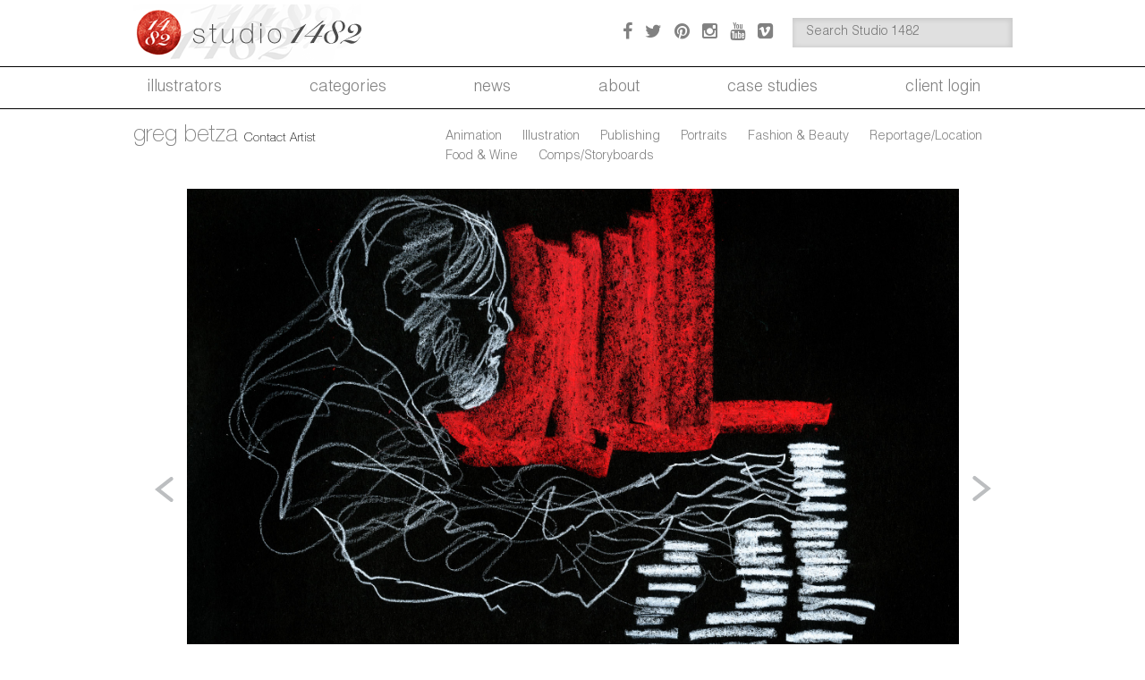

--- FILE ---
content_type: text/html; charset=UTF-8
request_url: https://www.studio1482.com/artist/greg/gallery/max-groove-2/?catid=272&gallery_ids=8030,7722,7820,7645,7467,7465,7463,7461,7459,7457,7455,7453,7451,7449,7447,7445,7443,7441,7438,7436,7434,7432,7430,7427,7425,7423,7421,7417,7415,7413,7411,7409,7407,7405,7369,7367,7365,7363,7361,7359,7357,7355,6620,7353,7351,6619,7349,7345,6618,7343,7341,6617,7324,7317,6603,6604,6606,6605,6144,6137,7061,7059,7057,7055,7022,6970,3333,7242,6598,6599,6600,3337,6694,6696,6607,6291,6601,6298,6232,6322,6609,6324,6974,6316,6611,6318,2093,2091,1296,6608,6320,5739,6301,5735,6610,6139,6983,6283,6287,6289,5980,6960,5725,924,5723,2799,3061,5587,894,5585,6224,6296,6313,6228,6230,2717,3499,918,920,903,2795,5581,2097,899,916,922,2681,4029,5534,5536,5538,911,905,2078,2081,2084,2087,6683,6681,6686,6688,6690,2075,6692,2048,2103,5293,5297,5291,5295,5289,5285,5281,5287,5283,2089,5299,3999,3997,5153,5279,6330,6810,3744,3742,3730,6332,6812,6331,6334,6333,3114,3113,3112,1314,6814,6816,6310,2805,2785,2652,2073,2069,2067,2063,2060,2056,2054,2052,2046,3521,864,767,773,774,772,768,769,766,718,717,719,727,729,6426,726,723,725,722,720,745,3884,744,746,747,748,3886,2601,2592,2585,2278,2262,2244,2240,2226,2192,2186,2184,2182,2180,2179,2144,2132,2111,2070,635,617
body_size: 11795
content:
<!DOCTYPE html>
<!--[if IE 7]>
<html class="ie ie7" dir="ltr" lang="en-US" prefix="og: https://ogp.me/ns#">
<![endif]-->
<!--[if IE 8]>
<html class="ie ie8" dir="ltr" lang="en-US" prefix="og: https://ogp.me/ns#">
<![endif]-->
<!--[if !(IE 7) & !(IE 8)]><!-->
<html dir="ltr" lang="en-US" prefix="og: https://ogp.me/ns#">
    <!--<![endif]-->
    <head>
        <meta charset="UTF-8">
        <meta name="viewport" content="width=device-width, initial-scale=1, maximum-scale=1">
        
        <link rel="profile" href="https://gmpg.org/xfn/11">
        <link rel="pingback" href="https://www.studio1482.com/xmlrpc.php">
        <input type="hidden" id="url_admin_ajax" value="https://www.studio1482.com/wp-admin/admin-ajax.php">
        <input type="hidden" id="_post_id" value="5739">
        	<style>img:is([sizes="auto" i], [sizes^="auto," i]) { contain-intrinsic-size: 3000px 1500px }</style>
	
		<!-- All in One SEO 4.9.3 - aioseo.com -->
		<title>Max Groove 2 - Studio 1482 Illustration</title>
	<meta name="description" content="Live drawing Green Lady Lounge, Kansas City" />
	<meta name="robots" content="max-image-preview:large" />
	<meta name="author" content="Greg Betza"/>
	<link rel="canonical" href="https://www.studio1482.com/artist/greg/gallery/max-groove-2/" />
	<meta name="generator" content="All in One SEO (AIOSEO) 4.9.3" />
		<meta property="og:locale" content="en_US" />
		<meta property="og:site_name" content="Studio 1482 Illustration - Illustration" />
		<meta property="og:type" content="article" />
		<meta property="og:title" content="Max Groove 2 - Studio 1482 Illustration" />
		<meta property="og:description" content="Live drawing Green Lady Lounge, Kansas City" />
		<meta property="og:url" content="https://www.studio1482.com/artist/greg/gallery/max-groove-2/" />
		<meta property="article:published_time" content="2019-09-04T06:42:44+00:00" />
		<meta property="article:modified_time" content="2019-09-04T06:42:44+00:00" />
		<meta name="twitter:card" content="summary_large_image" />
		<meta name="twitter:title" content="Max Groove 2 - Studio 1482 Illustration" />
		<meta name="twitter:description" content="Live drawing Green Lady Lounge, Kansas City" />
		<script type="application/ld+json" class="aioseo-schema">
			{"@context":"https:\/\/schema.org","@graph":[{"@type":"BreadcrumbList","@id":"https:\/\/www.studio1482.com\/artist\/greg\/gallery\/max-groove-2\/#breadcrumblist","itemListElement":[{"@type":"ListItem","@id":"https:\/\/www.studio1482.com#listItem","position":1,"name":"Home","item":"https:\/\/www.studio1482.com","nextItem":{"@type":"ListItem","@id":"https:\/\/www.studio1482.com\/?artist_tag=greg-betza#listItem","name":"greg betza"}},{"@type":"ListItem","@id":"https:\/\/www.studio1482.com\/?artist_tag=greg-betza#listItem","position":2,"name":"greg betza","item":"https:\/\/www.studio1482.com\/?artist_tag=greg-betza","nextItem":{"@type":"ListItem","@id":"https:\/\/www.studio1482.com\/artist\/greg\/gallery\/max-groove-2\/#listItem","name":"Max Groove 2"},"previousItem":{"@type":"ListItem","@id":"https:\/\/www.studio1482.com#listItem","name":"Home"}},{"@type":"ListItem","@id":"https:\/\/www.studio1482.com\/artist\/greg\/gallery\/max-groove-2\/#listItem","position":3,"name":"Max Groove 2","previousItem":{"@type":"ListItem","@id":"https:\/\/www.studio1482.com\/?artist_tag=greg-betza#listItem","name":"greg betza"}}]},{"@type":"Organization","@id":"https:\/\/www.studio1482.com\/#organization","name":"Studio 1482 Illustration","description":"Illustration","url":"https:\/\/www.studio1482.com\/"},{"@type":"Person","@id":"https:\/\/www.studio1482.com\/artist\/greg\/#author","url":"https:\/\/www.studio1482.com\/artist\/greg\/","name":"Greg Betza","image":{"@type":"ImageObject","@id":"https:\/\/www.studio1482.com\/artist\/greg\/gallery\/max-groove-2\/#authorImage","url":"https:\/\/secure.gravatar.com\/avatar\/58e7af40d76f20a9d3ffa52cae5f7e644e3935d8c06ac8f6a31614b005867aa5?s=96&r=g","width":96,"height":96,"caption":"Greg Betza"}},{"@type":"WebPage","@id":"https:\/\/www.studio1482.com\/artist\/greg\/gallery\/max-groove-2\/#webpage","url":"https:\/\/www.studio1482.com\/artist\/greg\/gallery\/max-groove-2\/","name":"Max Groove 2 - Studio 1482 Illustration","description":"Live drawing Green Lady Lounge, Kansas City","inLanguage":"en-US","isPartOf":{"@id":"https:\/\/www.studio1482.com\/#website"},"breadcrumb":{"@id":"https:\/\/www.studio1482.com\/artist\/greg\/gallery\/max-groove-2\/#breadcrumblist"},"author":{"@id":"https:\/\/www.studio1482.com\/artist\/greg\/#author"},"creator":{"@id":"https:\/\/www.studio1482.com\/artist\/greg\/#author"},"image":{"@type":"ImageObject","url":"https:\/\/i0.wp.com\/www.studio1482.com\/wp-content\/uploads\/2019\/09\/Max-Groove-red-2.jpg?fit=2000%2C1463&ssl=1","@id":"https:\/\/www.studio1482.com\/artist\/greg\/gallery\/max-groove-2\/#mainImage","width":2000,"height":1463},"primaryImageOfPage":{"@id":"https:\/\/www.studio1482.com\/artist\/greg\/gallery\/max-groove-2\/#mainImage"},"datePublished":"2019-09-04T06:42:44-04:00","dateModified":"2019-09-04T06:42:44-04:00"},{"@type":"WebSite","@id":"https:\/\/www.studio1482.com\/#website","url":"https:\/\/www.studio1482.com\/","name":"Studio 1482 Illustration","description":"Illustration","inLanguage":"en-US","publisher":{"@id":"https:\/\/www.studio1482.com\/#organization"}}]}
		</script>
		<!-- All in One SEO -->

<!-- Jetpack Site Verification Tags -->
<meta name="google-site-verification" content="qONEIjaG1nt7vQkQ8PmpsKD1BvrjObkFS7HmJX72Y7A" />

	<!-- This site is optimized with the Yoast SEO plugin v26.7 - https://yoast.com/wordpress/plugins/seo/ -->
	<link rel="canonical" href="https://www.studio1482.com/artist/greg/gallery/max-groove-2/" />
	<meta property="og:locale" content="en_US" />
	<meta property="og:type" content="article" />
	<meta property="og:title" content="Max Groove 2 - Studio 1482 Illustration" />
	<meta property="og:description" content="Live drawing Green Lady Lounge, Kansas City" />
	<meta property="og:url" content="https://www.studio1482.com/artist/greg/gallery/max-groove-2/" />
	<meta property="og:site_name" content="Studio 1482 Illustration" />
	<meta property="og:image" content="https://i1.wp.com/www.studio1482.com/wp-content/uploads/2019/09/Max-Groove-red-2.jpg?fit=2000%2C1463&ssl=1" />
	<meta property="og:image:width" content="2000" />
	<meta property="og:image:height" content="1463" />
	<meta property="og:image:type" content="image/jpeg" />
	<meta name="twitter:card" content="summary_large_image" />
	<script type="application/ld+json" class="yoast-schema-graph">{"@context":"https://schema.org","@graph":[{"@type":"WebPage","@id":"https://www.studio1482.com/artist/greg/gallery/max-groove-2/","url":"https://www.studio1482.com/artist/greg/gallery/max-groove-2/","name":"Max Groove 2 - Studio 1482 Illustration","isPartOf":{"@id":"https://www.studio1482.com/#website"},"primaryImageOfPage":{"@id":"https://www.studio1482.com/artist/greg/gallery/max-groove-2/#primaryimage"},"image":{"@id":"https://www.studio1482.com/artist/greg/gallery/max-groove-2/#primaryimage"},"thumbnailUrl":"https://i0.wp.com/www.studio1482.com/wp-content/uploads/2019/09/Max-Groove-red-2.jpg?fit=2000%2C1463&ssl=1","datePublished":"2019-09-04T06:42:44+00:00","breadcrumb":{"@id":"https://www.studio1482.com/artist/greg/gallery/max-groove-2/#breadcrumb"},"inLanguage":"en-US","potentialAction":[{"@type":"ReadAction","target":["https://www.studio1482.com/artist/greg/gallery/max-groove-2/"]}]},{"@type":"ImageObject","inLanguage":"en-US","@id":"https://www.studio1482.com/artist/greg/gallery/max-groove-2/#primaryimage","url":"https://i0.wp.com/www.studio1482.com/wp-content/uploads/2019/09/Max-Groove-red-2.jpg?fit=2000%2C1463&ssl=1","contentUrl":"https://i0.wp.com/www.studio1482.com/wp-content/uploads/2019/09/Max-Groove-red-2.jpg?fit=2000%2C1463&ssl=1","width":2000,"height":1463},{"@type":"BreadcrumbList","@id":"https://www.studio1482.com/artist/greg/gallery/max-groove-2/#breadcrumb","itemListElement":[{"@type":"ListItem","position":1,"name":"Home","item":"https://www.studio1482.com/"},{"@type":"ListItem","position":2,"name":"Max Groove 2"}]},{"@type":"WebSite","@id":"https://www.studio1482.com/#website","url":"https://www.studio1482.com/","name":"Studio 1482 Illustration","description":"Illustration","potentialAction":[{"@type":"SearchAction","target":{"@type":"EntryPoint","urlTemplate":"https://www.studio1482.com/?s={search_term_string}"},"query-input":{"@type":"PropertyValueSpecification","valueRequired":true,"valueName":"search_term_string"}}],"inLanguage":"en-US"}]}</script>
	<!-- / Yoast SEO plugin. -->


<link rel='dns-prefetch' href='//secure.gravatar.com' />
<link rel='dns-prefetch' href='//stats.wp.com' />
<link rel='dns-prefetch' href='//v0.wordpress.com' />
<link rel='preconnect' href='//i0.wp.com' />
<link rel="alternate" type="application/rss+xml" title="Studio 1482 Illustration &raquo; Feed" href="https://www.studio1482.com/feed/" />
<link rel="alternate" type="application/rss+xml" title="Studio 1482 Illustration &raquo; Comments Feed" href="https://www.studio1482.com/comments/feed/" />
		<!-- This site uses the Google Analytics by MonsterInsights plugin v9.11.1 - Using Analytics tracking - https://www.monsterinsights.com/ -->
							<script src="//www.googletagmanager.com/gtag/js?id=G-PQDHWNSH22"  data-cfasync="false" data-wpfc-render="false" type="text/javascript" async></script>
			<script data-cfasync="false" data-wpfc-render="false" type="text/javascript">
				var mi_version = '9.11.1';
				var mi_track_user = true;
				var mi_no_track_reason = '';
								var MonsterInsightsDefaultLocations = {"page_location":"https:\/\/www.studio1482.com\/artist\/greg\/gallery\/max-groove-2\/?catid=272&gallery_ids=8030,7722,7820,7645,7467,7465,7463,7461,7459,7457,7455,7453,7451,7449,7447,7445,7443,7441,7438,7436,7434,7432,7430,7427,7425,7423,7421,7417,7415,7413,7411,7409,7407,7405,7369,7367,7365,7363,7361,7359,7357,7355,6620,7353,7351,6619,7349,7345,6618,7343,7341,6617,7324,7317,6603,6604,6606,6605,6144,6137,7061,7059,7057,7055,7022,6970,3333,7242,6598,6599,6600,3337,6694,6696,6607,6291,6601,6298,6232,6322,6609,6324,6974,6316,6611,6318,2093,2091,1296,6608,6320,5739,6301,5735,6610,6139,6983,6283,6287,6289,5980,6960,5725,924,5723,2799,3061,5587,894,5585,6224,6296,6313,6228,6230,2717,3499,918,920,903,2795,5581,2097,899,916,922,2681,4029,5534,5536,5538,911,905,2078,2081,2084,2087,6683,6681,6686,6688,6690,2075,6692,2048,2103,5293,5297,5291,5295,5289,5285,5281,5287,5283,2089,5299,3999,3997,5153,5279,6330,6810,3744,3742,3730,6332,6812,6331,6334,6333,3114,3113,3112,1314,6814,6816,6310,2805,2785,2652,2073,2069,2067,2063,2060,2056,2054,2052,2046,3521,864,767,773,774,772,768,769,766,718,717,719,727,729,6426,726,723,725,722,720,745,3884,744,746,747,748,3886,2601,2592,2585,2278,2262,2244,2240,2226,2192,2186,2184,2182,2180,2179,2144,2132,2111,2070,635,617"};
								MonsterInsightsDefaultLocations.page_location = window.location.href;
								if ( typeof MonsterInsightsPrivacyGuardFilter === 'function' ) {
					var MonsterInsightsLocations = (typeof MonsterInsightsExcludeQuery === 'object') ? MonsterInsightsPrivacyGuardFilter( MonsterInsightsExcludeQuery ) : MonsterInsightsPrivacyGuardFilter( MonsterInsightsDefaultLocations );
				} else {
					var MonsterInsightsLocations = (typeof MonsterInsightsExcludeQuery === 'object') ? MonsterInsightsExcludeQuery : MonsterInsightsDefaultLocations;
				}

								var disableStrs = [
										'ga-disable-G-PQDHWNSH22',
									];

				/* Function to detect opted out users */
				function __gtagTrackerIsOptedOut() {
					for (var index = 0; index < disableStrs.length; index++) {
						if (document.cookie.indexOf(disableStrs[index] + '=true') > -1) {
							return true;
						}
					}

					return false;
				}

				/* Disable tracking if the opt-out cookie exists. */
				if (__gtagTrackerIsOptedOut()) {
					for (var index = 0; index < disableStrs.length; index++) {
						window[disableStrs[index]] = true;
					}
				}

				/* Opt-out function */
				function __gtagTrackerOptout() {
					for (var index = 0; index < disableStrs.length; index++) {
						document.cookie = disableStrs[index] + '=true; expires=Thu, 31 Dec 2099 23:59:59 UTC; path=/';
						window[disableStrs[index]] = true;
					}
				}

				if ('undefined' === typeof gaOptout) {
					function gaOptout() {
						__gtagTrackerOptout();
					}
				}
								window.dataLayer = window.dataLayer || [];

				window.MonsterInsightsDualTracker = {
					helpers: {},
					trackers: {},
				};
				if (mi_track_user) {
					function __gtagDataLayer() {
						dataLayer.push(arguments);
					}

					function __gtagTracker(type, name, parameters) {
						if (!parameters) {
							parameters = {};
						}

						if (parameters.send_to) {
							__gtagDataLayer.apply(null, arguments);
							return;
						}

						if (type === 'event') {
														parameters.send_to = monsterinsights_frontend.v4_id;
							var hookName = name;
							if (typeof parameters['event_category'] !== 'undefined') {
								hookName = parameters['event_category'] + ':' + name;
							}

							if (typeof MonsterInsightsDualTracker.trackers[hookName] !== 'undefined') {
								MonsterInsightsDualTracker.trackers[hookName](parameters);
							} else {
								__gtagDataLayer('event', name, parameters);
							}
							
						} else {
							__gtagDataLayer.apply(null, arguments);
						}
					}

					__gtagTracker('js', new Date());
					__gtagTracker('set', {
						'developer_id.dZGIzZG': true,
											});
					if ( MonsterInsightsLocations.page_location ) {
						__gtagTracker('set', MonsterInsightsLocations);
					}
										__gtagTracker('config', 'G-PQDHWNSH22', {"forceSSL":"true"} );
										window.gtag = __gtagTracker;										(function () {
						/* https://developers.google.com/analytics/devguides/collection/analyticsjs/ */
						/* ga and __gaTracker compatibility shim. */
						var noopfn = function () {
							return null;
						};
						var newtracker = function () {
							return new Tracker();
						};
						var Tracker = function () {
							return null;
						};
						var p = Tracker.prototype;
						p.get = noopfn;
						p.set = noopfn;
						p.send = function () {
							var args = Array.prototype.slice.call(arguments);
							args.unshift('send');
							__gaTracker.apply(null, args);
						};
						var __gaTracker = function () {
							var len = arguments.length;
							if (len === 0) {
								return;
							}
							var f = arguments[len - 1];
							if (typeof f !== 'object' || f === null || typeof f.hitCallback !== 'function') {
								if ('send' === arguments[0]) {
									var hitConverted, hitObject = false, action;
									if ('event' === arguments[1]) {
										if ('undefined' !== typeof arguments[3]) {
											hitObject = {
												'eventAction': arguments[3],
												'eventCategory': arguments[2],
												'eventLabel': arguments[4],
												'value': arguments[5] ? arguments[5] : 1,
											}
										}
									}
									if ('pageview' === arguments[1]) {
										if ('undefined' !== typeof arguments[2]) {
											hitObject = {
												'eventAction': 'page_view',
												'page_path': arguments[2],
											}
										}
									}
									if (typeof arguments[2] === 'object') {
										hitObject = arguments[2];
									}
									if (typeof arguments[5] === 'object') {
										Object.assign(hitObject, arguments[5]);
									}
									if ('undefined' !== typeof arguments[1].hitType) {
										hitObject = arguments[1];
										if ('pageview' === hitObject.hitType) {
											hitObject.eventAction = 'page_view';
										}
									}
									if (hitObject) {
										action = 'timing' === arguments[1].hitType ? 'timing_complete' : hitObject.eventAction;
										hitConverted = mapArgs(hitObject);
										__gtagTracker('event', action, hitConverted);
									}
								}
								return;
							}

							function mapArgs(args) {
								var arg, hit = {};
								var gaMap = {
									'eventCategory': 'event_category',
									'eventAction': 'event_action',
									'eventLabel': 'event_label',
									'eventValue': 'event_value',
									'nonInteraction': 'non_interaction',
									'timingCategory': 'event_category',
									'timingVar': 'name',
									'timingValue': 'value',
									'timingLabel': 'event_label',
									'page': 'page_path',
									'location': 'page_location',
									'title': 'page_title',
									'referrer' : 'page_referrer',
								};
								for (arg in args) {
																		if (!(!args.hasOwnProperty(arg) || !gaMap.hasOwnProperty(arg))) {
										hit[gaMap[arg]] = args[arg];
									} else {
										hit[arg] = args[arg];
									}
								}
								return hit;
							}

							try {
								f.hitCallback();
							} catch (ex) {
							}
						};
						__gaTracker.create = newtracker;
						__gaTracker.getByName = newtracker;
						__gaTracker.getAll = function () {
							return [];
						};
						__gaTracker.remove = noopfn;
						__gaTracker.loaded = true;
						window['__gaTracker'] = __gaTracker;
					})();
									} else {
										console.log("");
					(function () {
						function __gtagTracker() {
							return null;
						}

						window['__gtagTracker'] = __gtagTracker;
						window['gtag'] = __gtagTracker;
					})();
									}
			</script>
							<!-- / Google Analytics by MonsterInsights -->
		<link rel='stylesheet' id='wp-block-library-css' href='https://www.studio1482.com/wp-includes/css/dist/block-library/style.min.css' type='text/css' media='all' />
<style id='classic-theme-styles-inline-css' type='text/css'>
/*! This file is auto-generated */
.wp-block-button__link{color:#fff;background-color:#32373c;border-radius:9999px;box-shadow:none;text-decoration:none;padding:calc(.667em + 2px) calc(1.333em + 2px);font-size:1.125em}.wp-block-file__button{background:#32373c;color:#fff;text-decoration:none}
</style>
<link rel='stylesheet' id='aioseo/css/src/vue/standalone/blocks/table-of-contents/global.scss-css' href='https://www.studio1482.com/wp-content/plugins/all-in-one-seo-pack/dist/Lite/assets/css/table-of-contents/global.e90f6d47.css' type='text/css' media='all' />
<link rel='stylesheet' id='mediaelement-css' href='https://www.studio1482.com/wp-includes/js/mediaelement/mediaelementplayer-legacy.min.css' type='text/css' media='all' />
<link rel='stylesheet' id='wp-mediaelement-css' href='https://www.studio1482.com/wp-includes/js/mediaelement/wp-mediaelement.min.css' type='text/css' media='all' />
<style id='jetpack-sharing-buttons-style-inline-css' type='text/css'>
.jetpack-sharing-buttons__services-list{display:flex;flex-direction:row;flex-wrap:wrap;gap:0;list-style-type:none;margin:5px;padding:0}.jetpack-sharing-buttons__services-list.has-small-icon-size{font-size:12px}.jetpack-sharing-buttons__services-list.has-normal-icon-size{font-size:16px}.jetpack-sharing-buttons__services-list.has-large-icon-size{font-size:24px}.jetpack-sharing-buttons__services-list.has-huge-icon-size{font-size:36px}@media print{.jetpack-sharing-buttons__services-list{display:none!important}}.editor-styles-wrapper .wp-block-jetpack-sharing-buttons{gap:0;padding-inline-start:0}ul.jetpack-sharing-buttons__services-list.has-background{padding:1.25em 2.375em}
</style>
<style id='global-styles-inline-css' type='text/css'>
:root{--wp--preset--aspect-ratio--square: 1;--wp--preset--aspect-ratio--4-3: 4/3;--wp--preset--aspect-ratio--3-4: 3/4;--wp--preset--aspect-ratio--3-2: 3/2;--wp--preset--aspect-ratio--2-3: 2/3;--wp--preset--aspect-ratio--16-9: 16/9;--wp--preset--aspect-ratio--9-16: 9/16;--wp--preset--color--black: #000000;--wp--preset--color--cyan-bluish-gray: #abb8c3;--wp--preset--color--white: #ffffff;--wp--preset--color--pale-pink: #f78da7;--wp--preset--color--vivid-red: #cf2e2e;--wp--preset--color--luminous-vivid-orange: #ff6900;--wp--preset--color--luminous-vivid-amber: #fcb900;--wp--preset--color--light-green-cyan: #7bdcb5;--wp--preset--color--vivid-green-cyan: #00d084;--wp--preset--color--pale-cyan-blue: #8ed1fc;--wp--preset--color--vivid-cyan-blue: #0693e3;--wp--preset--color--vivid-purple: #9b51e0;--wp--preset--gradient--vivid-cyan-blue-to-vivid-purple: linear-gradient(135deg,rgba(6,147,227,1) 0%,rgb(155,81,224) 100%);--wp--preset--gradient--light-green-cyan-to-vivid-green-cyan: linear-gradient(135deg,rgb(122,220,180) 0%,rgb(0,208,130) 100%);--wp--preset--gradient--luminous-vivid-amber-to-luminous-vivid-orange: linear-gradient(135deg,rgba(252,185,0,1) 0%,rgba(255,105,0,1) 100%);--wp--preset--gradient--luminous-vivid-orange-to-vivid-red: linear-gradient(135deg,rgba(255,105,0,1) 0%,rgb(207,46,46) 100%);--wp--preset--gradient--very-light-gray-to-cyan-bluish-gray: linear-gradient(135deg,rgb(238,238,238) 0%,rgb(169,184,195) 100%);--wp--preset--gradient--cool-to-warm-spectrum: linear-gradient(135deg,rgb(74,234,220) 0%,rgb(151,120,209) 20%,rgb(207,42,186) 40%,rgb(238,44,130) 60%,rgb(251,105,98) 80%,rgb(254,248,76) 100%);--wp--preset--gradient--blush-light-purple: linear-gradient(135deg,rgb(255,206,236) 0%,rgb(152,150,240) 100%);--wp--preset--gradient--blush-bordeaux: linear-gradient(135deg,rgb(254,205,165) 0%,rgb(254,45,45) 50%,rgb(107,0,62) 100%);--wp--preset--gradient--luminous-dusk: linear-gradient(135deg,rgb(255,203,112) 0%,rgb(199,81,192) 50%,rgb(65,88,208) 100%);--wp--preset--gradient--pale-ocean: linear-gradient(135deg,rgb(255,245,203) 0%,rgb(182,227,212) 50%,rgb(51,167,181) 100%);--wp--preset--gradient--electric-grass: linear-gradient(135deg,rgb(202,248,128) 0%,rgb(113,206,126) 100%);--wp--preset--gradient--midnight: linear-gradient(135deg,rgb(2,3,129) 0%,rgb(40,116,252) 100%);--wp--preset--font-size--small: 13px;--wp--preset--font-size--medium: 20px;--wp--preset--font-size--large: 36px;--wp--preset--font-size--x-large: 42px;--wp--preset--spacing--20: 0.44rem;--wp--preset--spacing--30: 0.67rem;--wp--preset--spacing--40: 1rem;--wp--preset--spacing--50: 1.5rem;--wp--preset--spacing--60: 2.25rem;--wp--preset--spacing--70: 3.38rem;--wp--preset--spacing--80: 5.06rem;--wp--preset--shadow--natural: 6px 6px 9px rgba(0, 0, 0, 0.2);--wp--preset--shadow--deep: 12px 12px 50px rgba(0, 0, 0, 0.4);--wp--preset--shadow--sharp: 6px 6px 0px rgba(0, 0, 0, 0.2);--wp--preset--shadow--outlined: 6px 6px 0px -3px rgba(255, 255, 255, 1), 6px 6px rgba(0, 0, 0, 1);--wp--preset--shadow--crisp: 6px 6px 0px rgba(0, 0, 0, 1);}:where(.is-layout-flex){gap: 0.5em;}:where(.is-layout-grid){gap: 0.5em;}body .is-layout-flex{display: flex;}.is-layout-flex{flex-wrap: wrap;align-items: center;}.is-layout-flex > :is(*, div){margin: 0;}body .is-layout-grid{display: grid;}.is-layout-grid > :is(*, div){margin: 0;}:where(.wp-block-columns.is-layout-flex){gap: 2em;}:where(.wp-block-columns.is-layout-grid){gap: 2em;}:where(.wp-block-post-template.is-layout-flex){gap: 1.25em;}:where(.wp-block-post-template.is-layout-grid){gap: 1.25em;}.has-black-color{color: var(--wp--preset--color--black) !important;}.has-cyan-bluish-gray-color{color: var(--wp--preset--color--cyan-bluish-gray) !important;}.has-white-color{color: var(--wp--preset--color--white) !important;}.has-pale-pink-color{color: var(--wp--preset--color--pale-pink) !important;}.has-vivid-red-color{color: var(--wp--preset--color--vivid-red) !important;}.has-luminous-vivid-orange-color{color: var(--wp--preset--color--luminous-vivid-orange) !important;}.has-luminous-vivid-amber-color{color: var(--wp--preset--color--luminous-vivid-amber) !important;}.has-light-green-cyan-color{color: var(--wp--preset--color--light-green-cyan) !important;}.has-vivid-green-cyan-color{color: var(--wp--preset--color--vivid-green-cyan) !important;}.has-pale-cyan-blue-color{color: var(--wp--preset--color--pale-cyan-blue) !important;}.has-vivid-cyan-blue-color{color: var(--wp--preset--color--vivid-cyan-blue) !important;}.has-vivid-purple-color{color: var(--wp--preset--color--vivid-purple) !important;}.has-black-background-color{background-color: var(--wp--preset--color--black) !important;}.has-cyan-bluish-gray-background-color{background-color: var(--wp--preset--color--cyan-bluish-gray) !important;}.has-white-background-color{background-color: var(--wp--preset--color--white) !important;}.has-pale-pink-background-color{background-color: var(--wp--preset--color--pale-pink) !important;}.has-vivid-red-background-color{background-color: var(--wp--preset--color--vivid-red) !important;}.has-luminous-vivid-orange-background-color{background-color: var(--wp--preset--color--luminous-vivid-orange) !important;}.has-luminous-vivid-amber-background-color{background-color: var(--wp--preset--color--luminous-vivid-amber) !important;}.has-light-green-cyan-background-color{background-color: var(--wp--preset--color--light-green-cyan) !important;}.has-vivid-green-cyan-background-color{background-color: var(--wp--preset--color--vivid-green-cyan) !important;}.has-pale-cyan-blue-background-color{background-color: var(--wp--preset--color--pale-cyan-blue) !important;}.has-vivid-cyan-blue-background-color{background-color: var(--wp--preset--color--vivid-cyan-blue) !important;}.has-vivid-purple-background-color{background-color: var(--wp--preset--color--vivid-purple) !important;}.has-black-border-color{border-color: var(--wp--preset--color--black) !important;}.has-cyan-bluish-gray-border-color{border-color: var(--wp--preset--color--cyan-bluish-gray) !important;}.has-white-border-color{border-color: var(--wp--preset--color--white) !important;}.has-pale-pink-border-color{border-color: var(--wp--preset--color--pale-pink) !important;}.has-vivid-red-border-color{border-color: var(--wp--preset--color--vivid-red) !important;}.has-luminous-vivid-orange-border-color{border-color: var(--wp--preset--color--luminous-vivid-orange) !important;}.has-luminous-vivid-amber-border-color{border-color: var(--wp--preset--color--luminous-vivid-amber) !important;}.has-light-green-cyan-border-color{border-color: var(--wp--preset--color--light-green-cyan) !important;}.has-vivid-green-cyan-border-color{border-color: var(--wp--preset--color--vivid-green-cyan) !important;}.has-pale-cyan-blue-border-color{border-color: var(--wp--preset--color--pale-cyan-blue) !important;}.has-vivid-cyan-blue-border-color{border-color: var(--wp--preset--color--vivid-cyan-blue) !important;}.has-vivid-purple-border-color{border-color: var(--wp--preset--color--vivid-purple) !important;}.has-vivid-cyan-blue-to-vivid-purple-gradient-background{background: var(--wp--preset--gradient--vivid-cyan-blue-to-vivid-purple) !important;}.has-light-green-cyan-to-vivid-green-cyan-gradient-background{background: var(--wp--preset--gradient--light-green-cyan-to-vivid-green-cyan) !important;}.has-luminous-vivid-amber-to-luminous-vivid-orange-gradient-background{background: var(--wp--preset--gradient--luminous-vivid-amber-to-luminous-vivid-orange) !important;}.has-luminous-vivid-orange-to-vivid-red-gradient-background{background: var(--wp--preset--gradient--luminous-vivid-orange-to-vivid-red) !important;}.has-very-light-gray-to-cyan-bluish-gray-gradient-background{background: var(--wp--preset--gradient--very-light-gray-to-cyan-bluish-gray) !important;}.has-cool-to-warm-spectrum-gradient-background{background: var(--wp--preset--gradient--cool-to-warm-spectrum) !important;}.has-blush-light-purple-gradient-background{background: var(--wp--preset--gradient--blush-light-purple) !important;}.has-blush-bordeaux-gradient-background{background: var(--wp--preset--gradient--blush-bordeaux) !important;}.has-luminous-dusk-gradient-background{background: var(--wp--preset--gradient--luminous-dusk) !important;}.has-pale-ocean-gradient-background{background: var(--wp--preset--gradient--pale-ocean) !important;}.has-electric-grass-gradient-background{background: var(--wp--preset--gradient--electric-grass) !important;}.has-midnight-gradient-background{background: var(--wp--preset--gradient--midnight) !important;}.has-small-font-size{font-size: var(--wp--preset--font-size--small) !important;}.has-medium-font-size{font-size: var(--wp--preset--font-size--medium) !important;}.has-large-font-size{font-size: var(--wp--preset--font-size--large) !important;}.has-x-large-font-size{font-size: var(--wp--preset--font-size--x-large) !important;}
:where(.wp-block-post-template.is-layout-flex){gap: 1.25em;}:where(.wp-block-post-template.is-layout-grid){gap: 1.25em;}
:where(.wp-block-columns.is-layout-flex){gap: 2em;}:where(.wp-block-columns.is-layout-grid){gap: 2em;}
:root :where(.wp-block-pullquote){font-size: 1.5em;line-height: 1.6;}
</style>
<link rel='stylesheet' id='dims-lazyload-css' href='https://www.studio1482.com/wp-content/plugins/dims/src/../assets/front/css/lazyload.css' type='text/css' media='all' />
<link rel='stylesheet' id='artist-bootstrap-css' href='https://www.studio1482.com/wp-content/themes/artist/css/bootstrap.css' type='text/css' media='all' />
<link rel='stylesheet' id='artist-font-awesome-css' href='https://www.studio1482.com/wp-content/themes/artist/css/font-awesome.css' type='text/css' media='all' />
<link rel='stylesheet' id='artist-style-css' href='https://www.studio1482.com/wp-content/themes/artist/style.css' type='text/css' media='all' />
<link rel='stylesheet' id='artist-fancybox-css' href='https://www.studio1482.com/wp-content/themes/artist/css/jquery.fancybox.css' type='text/css' media='all' />
<link rel='stylesheet' id='artist-swiper.min-css' href='https://www.studio1482.com/wp-content/themes/artist/css/swiper.min.css' type='text/css' media='all' />
<script type="text/javascript" src="https://www.studio1482.com/wp-content/plugins/google-analytics-for-wordpress/assets/js/frontend-gtag.min.js" id="monsterinsights-frontend-script-js" async="async" data-wp-strategy="async"></script>
<script data-cfasync="false" data-wpfc-render="false" type="text/javascript" id='monsterinsights-frontend-script-js-extra'>/* <![CDATA[ */
var monsterinsights_frontend = {"js_events_tracking":"true","download_extensions":"doc,pdf,ppt,zip,xls,docx,pptx,xlsx","inbound_paths":"[]","home_url":"https:\/\/www.studio1482.com","hash_tracking":"false","v4_id":"G-PQDHWNSH22"};/* ]]> */
</script>
<script type="text/javascript" src="https://www.studio1482.com/wp-includes/js/jquery/jquery.min.js" id="jquery-core-js"></script>
<script type="text/javascript" src="https://www.studio1482.com/wp-includes/js/jquery/jquery-migrate.min.js" id="jquery-migrate-js"></script>
<script type="text/javascript" src="https://www.studio1482.com/wp-content/themes/artist/js/jquery.flexslider.js" id="artist-flexslider-js-js"></script>
<script type="text/javascript" src="https://www.studio1482.com/wp-content/themes/artist/js/jquery.fancybox.js" id="artist-fancybox-js"></script>
<script type="text/javascript" src="https://www.studio1482.com/wp-content/themes/artist/js/swiper.min.js" id="artist-swiper.min-js"></script>
<script type="text/javascript" id="artist-public-script-js-extra">
/* <![CDATA[ */
var ArtistFront = {"url":"\/nas\/content\/live\/studio1482\/wp-content\/themes\/artist\/includes\/","ajaxurl":"https:\/\/www.studio1482.com\/wp-admin\/admin-ajax.php"};
/* ]]> */
</script>
<script type="text/javascript" src="https://www.studio1482.com/wp-content/themes/artist/js/public-script.js" id="artist-public-script-js"></script>
<script></script><link rel="https://api.w.org/" href="https://www.studio1482.com/wp-json/" /><link rel="EditURI" type="application/rsd+xml" title="RSD" href="https://www.studio1482.com/xmlrpc.php?rsd" />
<link rel="alternate" title="oEmbed (JSON)" type="application/json+oembed" href="https://www.studio1482.com/wp-json/oembed/1.0/embed?url=https%3A%2F%2Fwww.studio1482.com%2Fartist%2Fgreg%2Fgallery%2Fmax-groove-2%2F" />
<link rel="alternate" title="oEmbed (XML)" type="text/xml+oembed" href="https://www.studio1482.com/wp-json/oembed/1.0/embed?url=https%3A%2F%2Fwww.studio1482.com%2Fartist%2Fgreg%2Fgallery%2Fmax-groove-2%2F&#038;format=xml" />
<!-- Stream WordPress user activity plugin v4.1.1 -->
	<style>img#wpstats{display:none}</style>
		<meta name="generator" content="Powered by WPBakery Page Builder - drag and drop page builder for WordPress."/>
<noscript><style> .wpb_animate_when_almost_visible { opacity: 1; }</style></noscript>        <script type="text/javascript" src="https://www.studio1482.com/wp-content/themes/artist/inc/search_by.js"></script>
        <style>
        @import url('https://fonts.googleapis.com/css2?family=Inter:wght@700&display=swap');
        </style>
    </head>

    <body data-rsssl=1 class="wp-singular artist_gallery-template-default single single-artist_gallery postid-5739 wp-theme-artist group-blog masthead-fixed full-width footer-widgets singular wpb-js-composer js-comp-ver-8.7.2 vc_responsive">
                <div class="top-section">
            <div class="container">
                <div class="col-md-6 top-logo">
                                            <a href="https://www.studio1482.com">
                            <img src="https://www.studio1482.com/wp-content/uploads/2015/11/logo-1482.png" class="img-responsive2">
                        </a>
                                    </div>
                <div class="col-md-6 top-right">
                    <div class="col-md-6 top-social">
                                                    <ul>
                                                                    <li><a href="http://facebook.com/studio1482" target="_blank"><i class="fa fa-facebook"></i></a></li>
                                                                                                    <li><a href="https://twitter.com/studio1482" target="_blank"><i class="fa fa-twitter"></i></a></li>
                                                                                                    <li><a href="https://in.pinterest.com/studio1482" target="_blank"><i class="fa fa-pinterest"></i></a></li>
                                                                                                    <li><a href="https://www.instagram.com/studio1482illustration/" target="_blank"><i class="fa fa-instagram"></i></a></li>
                                                                                                    <li><a href="https://www.youtube.com/user/studio1482" target="_blank"><i class="fa fa-youtube"></i></a></li>
                                                                                                    <li><a href="https://vimeo.com/studio1482" target="_blank"><i class="fa fa-vimeo-square"></i></a></li>
                                                            </ul>
                                            </div>
                    <div class="col-md-6 top-search">
                          <form method="get" id="searchform" action="https://www.studio1482.com/">
                              <input type="text" value="" name="s" placeholder="Search Studio 1482">
                          </form>
                    </div>
                </div>
            </div>
        </div>
        <!--Top Section end-->

        <div class="mainmenu-section">
            <div class="container">
                <a class="menulinks"><i class="fa fa-bars"></i></a>
                <ul id="menu-main-menu" class="main-menu"><li id="menu-item-263" class="menu-item menu-item-type-custom menu-item-object-custom menu-item-has-children menu-item-263"><a href="#">Illustrators</a>
<ul class="sub-menu">
	<li id="menu-item-52" class="menu-item menu-item-type-custom menu-item-object-custom menu-item-52"><a href="https://studio1482.com/artist/greg/">Greg Betza</a></li>
	<li id="menu-item-54" class="menu-item menu-item-type-custom menu-item-object-custom menu-item-54"><a href="https://studio1482.com/artist/margaret/">Margaret Hurst</a></li>
	<li id="menu-item-55" class="menu-item menu-item-type-custom menu-item-object-custom menu-item-55"><a href="https://studio1482.com/artist/veronica/">Veronica Lawlor</a></li>
	<li id="menu-item-57" class="menu-item menu-item-type-custom menu-item-object-custom menu-item-57"><a href="https://studio1482.com/artist/dominick/">Dominick Santise</a></li>
</ul>
</li>
<li id="menu-item-245" class="menu-item menu-item-type-custom menu-item-object-custom menu-item-has-children menu-item-245"><a href="#">Categories</a>
<ul class="sub-menu">
	<li id="menu-item-848" class="menu-item menu-item-type-post_type menu-item-object-artist_cat menu-item-848"><a href="https://www.studio1482.com/artist/master/category/advertising/">Advertising</a></li>
	<li id="menu-item-289" class="menu-item menu-item-type-post_type menu-item-object-artist_cat menu-item-289"><a href="https://www.studio1482.com/artist/master/category/animals-3/">Animals</a></li>
	<li id="menu-item-4535" class="menu-item menu-item-type-post_type menu-item-object-artist_cat menu-item-4535"><a href="https://www.studio1482.com/artist/master/category/animation/">Animation</a></li>
	<li id="menu-item-290" class="menu-item menu-item-type-post_type menu-item-object-artist_cat menu-item-290"><a href="https://www.studio1482.com/artist/master/category/architecture/">Architecture</a></li>
	<li id="menu-item-307" class="menu-item menu-item-type-post_type menu-item-object-artist_cat menu-item-307"><a href="https://www.studio1482.com/artist/master/category/bookcovers/">Book Covers</a></li>
	<li id="menu-item-863" class="menu-item menu-item-type-post_type menu-item-object-artist_cat menu-item-863"><a href="https://www.studio1482.com/artist/master/category/botanical/">Botanical</a></li>
	<li id="menu-item-282" class="menu-item menu-item-type-post_type menu-item-object-artist_cat menu-item-282"><a href="https://www.studio1482.com/artist/master/category/childrens-publishing/">Children’s Publishing</a></li>
	<li id="menu-item-847" class="menu-item menu-item-type-post_type menu-item-object-artist_cat menu-item-847"><a href="https://www.studio1482.com/artist/master/category/concept-artcomps/">Concept Art/Comps</a></li>
	<li id="menu-item-292" class="menu-item menu-item-type-post_type menu-item-object-artist_cat menu-item-292"><a href="https://www.studio1482.com/artist/master/category/editorial/">Editorial</a></li>
	<li id="menu-item-288" class="menu-item menu-item-type-post_type menu-item-object-artist_cat menu-item-288"><a href="https://www.studio1482.com/artist/master/category/fashion/">Fashion</a></li>
	<li id="menu-item-284" class="menu-item menu-item-type-post_type menu-item-object-artist_cat menu-item-284"><a href="https://www.studio1482.com/artist/master/category/foodbeverage/">Food &#038; Beverage</a></li>
	<li id="menu-item-3519" class="menu-item menu-item-type-post_type menu-item-object-artist_cat menu-item-3519"><a href="https://www.studio1482.com/artist/master/category/holiday/">Holiday</a></li>
	<li id="menu-item-845" class="menu-item menu-item-type-post_type menu-item-object-artist_cat menu-item-845"><a href="https://www.studio1482.com/artist/master/category/landscape/">Landscape</a></li>
	<li id="menu-item-287" class="menu-item menu-item-type-post_type menu-item-object-artist_cat menu-item-287"><a href="https://www.studio1482.com/artist/master/category/lifestyle/">Lifestyle</a></li>
	<li id="menu-item-850" class="menu-item menu-item-type-post_type menu-item-object-artist_cat menu-item-850"><a href="https://www.studio1482.com/artist/master/category/line-art/">Line Art</a></li>
	<li id="menu-item-4425" class="menu-item menu-item-type-post_type menu-item-object-artist_cat menu-item-4425"><a href="https://www.studio1482.com/artist/master/category/narrative/">Narrative</a></li>
	<li id="menu-item-4419" class="menu-item menu-item-type-post_type menu-item-object-artist_cat menu-item-4419"><a href="https://www.studio1482.com/artist/master/category/portraiture/">Portraits</a></li>
	<li id="menu-item-283" class="menu-item menu-item-type-post_type menu-item-object-artist_cat menu-item-283"><a href="https://www.studio1482.com/artist/master/category/reportagelocation/">Reportage</a></li>
	<li id="menu-item-4415" class="menu-item menu-item-type-post_type menu-item-object-artist_cat menu-item-4415"><a href="https://www.studio1482.com/artist/master/category/science-medical/">Science/Medical</a></li>
	<li id="menu-item-308" class="menu-item menu-item-type-post_type menu-item-object-artist_cat menu-item-308"><a href="https://www.studio1482.com/artist/master/category/sports/">Sports</a></li>
	<li id="menu-item-4429" class="menu-item menu-item-type-post_type menu-item-object-artist_cat menu-item-4429"><a href="https://www.studio1482.com/artist/master/category/storyboards/">Storyboards</a></li>
	<li id="menu-item-4422" class="menu-item menu-item-type-post_type menu-item-object-artist_cat menu-item-4422"><a href="https://www.studio1482.com/artist/master/category/textiles-surfacedesign/">Textiles/Surface Design</a></li>
	<li id="menu-item-4432" class="menu-item menu-item-type-post_type menu-item-object-artist_cat menu-item-4432"><a href="https://www.studio1482.com/artist/master/category/travel/">Travel</a></li>
</ul>
</li>
<li id="menu-item-7532" class="menu-item menu-item-type-post_type menu-item-object-page current_page_parent menu-item-7532"><a href="https://www.studio1482.com/news/">News</a></li>
<li id="menu-item-22" class="menu-item menu-item-type-post_type menu-item-object-page menu-item-22"><a href="https://www.studio1482.com/about/">About</a></li>
<li id="menu-item-7531" class="menu-item menu-item-type-custom menu-item-object-custom menu-item-7531"><a href="https://studio1482.com/case-studies">Case Studies</a></li>
<li id="menu-item-20" class="menu-item menu-item-type-post_type menu-item-object-page menu-item-20"><a href="https://www.studio1482.com/client/">Client Login</a></li>
</ul>            </div>
        </div>
        <!--Mainmenu Section end-->


		 <script>
        	jQuery("title.replace_title").text(function () {
				return jQuery(this).text().replace("Author", "Illustrator");
			});


        </script>



    
        <div class="categorylist-section">
            <div class="container">
                <div class="row">
                	<h1 class="title-gallery-protected">Max Groove 2</h1>
                    <div class="col-md-4 col-sm-5">
                            <div class="client-name">

                                <h3><a href="https://www.studio1482.com/artist/greg/">greg <span>betza</span></a>
                            <a class="back-link-to-author" href="https://www.studio1482.com/artist/greg/">Contact Artist</a></h3>
                        </div>
                    </div>
                                            <div class="col-md-8 col-sm-7">
                            <div class="category-listing">
                                <ul>
                                                                        <li><a href="https://www.studio1482.com/artist/greg/category/animations/" class="">Animation</a></li>
                                                                        <li><a href="https://www.studio1482.com/artist/greg/category/illustration-greg-betza/" class="">Illustration</a></li>
                                                                        <li><a href="https://www.studio1482.com/artist/greg/category/publishing/" class="">Publishing</a></li>
                                                                        <li><a href="https://www.studio1482.com/artist/greg/category/portraits/" class="">Portraits</a></li>
                                                                        <li><a href="https://www.studio1482.com/artist/greg/category/personal-gb/" class="">Fashion &amp; Beauty</a></li>
                                                                        <li><a href="https://www.studio1482.com/artist/greg/category/reportage-gb/" class="">Reportage/Location</a></li>
                                                                        <li><a href="https://www.studio1482.com/artist/greg/category/food-wine-gb/" class="">Food &amp; Wine</a></li>
                                                                        <li><a href="https://www.studio1482.com/artist/greg/category/comps-storyboards/" class="">Comps/Storyboards</a></li>
                                                                    </ul>
                            </div>
                        </div>
                                </div>
            </div>
        </div><!--Category list end-->
    <script>console.log('{"post_type":"artist_gallery","posts_per_page":-1,"order":"ASC","orderby":"menu_order","fields":"ids"}');</script>        <div class="galleryinner-section">
            <div class="container">
                <div class="gallery-top">
                    <div class="gallery-left">
                        <ul>
                            <!-- AddThis Button BEGIN -->
                            <li><a href="mailto:?subject=I wanted you to see this site&amp;body=Check out this site https://www.studio1482.com/artist/greg/gallery/max-groove-2/." title="Share by Email" ><img src="https://www.studio1482.com/wp-content/themes/artist/images/message.png" class="img-responsive2"></a></li>
                            <li><a href="javascript:void(0);" class="addthis_button_compact" addthis:url="https://www.studio1482.com/artist/greg/gallery/max-groove-2/"><img src="https://www.studio1482.com/wp-content/themes/artist/images/send.png" class="img-responsive2"></a></li>
                            <script type="text/javascript" src="https://s7.addthis.com/js/250/addthis_widget.js"></script>
                            <!-- AddThis Button END -->
                        </ul>
                    </div>
                    <div class="gallery-right">
                        <ul>
                                                            <li><a href="https://www.studio1482.com/artist/veronica/gallery/documentary-jummah-prayer-jfk-the-jummah/?catid=272&gallery_ids=8030,7722,7820,7645,7467,7465,7463,7461,7459,7457,7455,7453,7451,7449,7447,7445,7443,7441,7438,7436,7434,7432,7430,7427,7425,7423,7421,7417,7415,7413,7411,7409,7407,7405,7369,7367,7365,7363,7361,7359,7357,7355,6620,7353,7351,6619,7349,7345,6618,7343,7341,6617,7324,7317,6603,6604,6606,6605,6144,6137,7061,7059,7057,7055,7022,6970,3333,7242,6598,6599,6600,3337,6694,6696,6607,6291,6601,6298,6232,6322,6609,6324,6974,6316,6611,6318,2093,2091,1296,6608,6320,5739,6301,5735,6610,6139,6983,6283,6287,6289,5980,6960,5725,924,5723,2799,3061,5587,894,5585,6224,6296,6313,6228,6230,2717,3499,918,920,903,2795,5581,2097,899,916,922,2681,4029,5534,5536,5538,911,905,2078,2081,2084,2087,6683,6681,6686,6688,6690,2075,6692,2048,2103,5293,5297,5291,5295,5289,5285,5281,5287,5283,2089,5299,3999,3997,5153,5279,6330,6810,3744,3742,3730,6332,6812,6331,6334,6333,3114,3113,3112,1314,6814,6816,6310,2805,2785,2652,2073,2069,2067,2063,2060,2056,2054,2052,2046,3521,864,767,773,774,772,768,769,766,718,717,719,727,729,6426,726,723,725,722,720,745,3884,744,746,747,748,3886,2601,2592,2585,2278,2262,2244,2240,2226,2192,2186,2184,2182,2180,2179,2144,2132,2111,2070,635,617"><</a></li>
                                                                                        <li><a href="https://www.studio1482.com/artist/veronica/gallery/documentary-womens-march-nyc-2018/?catid=272&gallery_ids=8030,7722,7820,7645,7467,7465,7463,7461,7459,7457,7455,7453,7451,7449,7447,7445,7443,7441,7438,7436,7434,7432,7430,7427,7425,7423,7421,7417,7415,7413,7411,7409,7407,7405,7369,7367,7365,7363,7361,7359,7357,7355,6620,7353,7351,6619,7349,7345,6618,7343,7341,6617,7324,7317,6603,6604,6606,6605,6144,6137,7061,7059,7057,7055,7022,6970,3333,7242,6598,6599,6600,3337,6694,6696,6607,6291,6601,6298,6232,6322,6609,6324,6974,6316,6611,6318,2093,2091,1296,6608,6320,5739,6301,5735,6610,6139,6983,6283,6287,6289,5980,6960,5725,924,5723,2799,3061,5587,894,5585,6224,6296,6313,6228,6230,2717,3499,918,920,903,2795,5581,2097,899,916,922,2681,4029,5534,5536,5538,911,905,2078,2081,2084,2087,6683,6681,6686,6688,6690,2075,6692,2048,2103,5293,5297,5291,5295,5289,5285,5281,5287,5283,2089,5299,3999,3997,5153,5279,6330,6810,3744,3742,3730,6332,6812,6331,6334,6333,3114,3113,3112,1314,6814,6816,6310,2805,2785,2652,2073,2069,2067,2063,2060,2056,2054,2052,2046,3521,864,767,773,774,772,768,769,766,718,717,719,727,729,6426,726,723,725,722,720,745,3884,744,746,747,748,3886,2601,2592,2585,2278,2262,2244,2240,2226,2192,2186,2184,2182,2180,2179,2144,2132,2111,2070,635,617">></a></li>
                                                    </ul>
                    </div>
                </div>
                <div class="gallery-maininner ">
                                        		                        <div class="gallery-image">
	                        		                            <a href="https://www.studio1482.com/artist/veronica/gallery/documentary-jummah-prayer-jfk-the-jummah/?catid=272&gallery_ids=8030,7722,7820,7645,7467,7465,7463,7461,7459,7457,7455,7453,7451,7449,7447,7445,7443,7441,7438,7436,7434,7432,7430,7427,7425,7423,7421,7417,7415,7413,7411,7409,7407,7405,7369,7367,7365,7363,7361,7359,7357,7355,6620,7353,7351,6619,7349,7345,6618,7343,7341,6617,7324,7317,6603,6604,6606,6605,6144,6137,7061,7059,7057,7055,7022,6970,3333,7242,6598,6599,6600,3337,6694,6696,6607,6291,6601,6298,6232,6322,6609,6324,6974,6316,6611,6318,2093,2091,1296,6608,6320,5739,6301,5735,6610,6139,6983,6283,6287,6289,5980,6960,5725,924,5723,2799,3061,5587,894,5585,6224,6296,6313,6228,6230,2717,3499,918,920,903,2795,5581,2097,899,916,922,2681,4029,5534,5536,5538,911,905,2078,2081,2084,2087,6683,6681,6686,6688,6690,2075,6692,2048,2103,5293,5297,5291,5295,5289,5285,5281,5287,5283,2089,5299,3999,3997,5153,5279,6330,6810,3744,3742,3730,6332,6812,6331,6334,6333,3114,3113,3112,1314,6814,6816,6310,2805,2785,2652,2073,2069,2067,2063,2060,2056,2054,2052,2046,3521,864,767,773,774,772,768,769,766,718,717,719,727,729,6426,726,723,725,722,720,745,3884,744,746,747,748,3886,2601,2592,2585,2278,2262,2244,2240,2226,2192,2186,2184,2182,2180,2179,2144,2132,2111,2070,635,617" class="previous-link "></a>
	                            <a href="https://www.studio1482.com/artist/veronica/gallery/documentary-womens-march-nyc-2018/?catid=272&gallery_ids=8030,7722,7820,7645,7467,7465,7463,7461,7459,7457,7455,7453,7451,7449,7447,7445,7443,7441,7438,7436,7434,7432,7430,7427,7425,7423,7421,7417,7415,7413,7411,7409,7407,7405,7369,7367,7365,7363,7361,7359,7357,7355,6620,7353,7351,6619,7349,7345,6618,7343,7341,6617,7324,7317,6603,6604,6606,6605,6144,6137,7061,7059,7057,7055,7022,6970,3333,7242,6598,6599,6600,3337,6694,6696,6607,6291,6601,6298,6232,6322,6609,6324,6974,6316,6611,6318,2093,2091,1296,6608,6320,5739,6301,5735,6610,6139,6983,6283,6287,6289,5980,6960,5725,924,5723,2799,3061,5587,894,5585,6224,6296,6313,6228,6230,2717,3499,918,920,903,2795,5581,2097,899,916,922,2681,4029,5534,5536,5538,911,905,2078,2081,2084,2087,6683,6681,6686,6688,6690,2075,6692,2048,2103,5293,5297,5291,5295,5289,5285,5281,5287,5283,2089,5299,3999,3997,5153,5279,6330,6810,3744,3742,3730,6332,6812,6331,6334,6333,3114,3113,3112,1314,6814,6816,6310,2805,2785,2652,2073,2069,2067,2063,2060,2056,2054,2052,2046,3521,864,767,773,774,772,768,769,766,718,717,719,727,729,6426,726,723,725,722,720,745,3884,744,746,747,748,3886,2601,2592,2585,2278,2262,2244,2240,2226,2192,2186,2184,2182,2180,2179,2144,2132,2111,2070,635,617" class="next-link2 "></a>
                                                                                            <img src="https://www.studio1482.com/wp-content/uploads/2019/09/Max-Groove-red-2.jpg" class="img-responsive2">
                              	                        </div>
                                                <script src="https://maxcdn.bootstrapcdn.com/bootstrap/3.3.7/js/bootstrap.min.js"></script>
                        <script>document.addEventListener('contextmenu', event => event.preventDefault());</script>
                                                                            <div class="image-description"><p>Live drawing Green Lady Lounge, Kansas City</p>
</div>
                                        </div>
            </div>
        </div>
        <script>
          jQuery(document).ready(function($){
            $(".post-password-form p:nth-child(1)").html("This content is password protected. To view it please enter your password below.")
          });

        </script>
        <!--Gallery Inner Section End-->

        <div class="footer-section">
            <div class="container">
                <div class="col-md-3 footer-box">
                    <div class="footer-top">
                        <aside id="nav_menu-2" class="widget widget_nav_menu"><h6 class="widget-title">Illustrators</h6><div class="menu-illustrators-menu-container"><ul id="menu-illustrators-menu" class="menu"><li id="menu-item-64" class="menu-item menu-item-type-custom menu-item-object-custom menu-item-64"><a href="https://studio1482.com/artist/greg/">Greg Betza</a></li>
<li id="menu-item-75" class="menu-item menu-item-type-custom menu-item-object-custom menu-item-75"><a href="https://studio1482.com/artist/margaret/">Margaret Hurst</a></li>
<li id="menu-item-76" class="menu-item menu-item-type-custom menu-item-object-custom menu-item-76"><a href="https://studio1482.com/artist/veronica/">Veronica Lawlor</a></li>
<li id="menu-item-78" class="menu-item menu-item-type-custom menu-item-object-custom menu-item-78"><a href="https://studio1482.com/artist/dominick/">Dominick Santise</a></li>
</ul></div></aside>                    </div>
                </div>
                <div class="col-md-3 footer-box">
                    <div class="footer-top">
                        <aside id="nav_menu-4" class="widget widget_nav_menu"><h6 class="widget-title">Categories</h6><div class="menu-categories-menu-container"><ul id="menu-categories-menu" class="menu"><li id="menu-item-1066" class="menu-item menu-item-type-post_type menu-item-object-artist_cat menu-item-1066"><a href="https://www.studio1482.com/artist/master/category/advertising/">Advertising</a></li>
<li id="menu-item-303" class="menu-item menu-item-type-post_type menu-item-object-artist_cat menu-item-303"><a href="https://www.studio1482.com/artist/master/category/animals-3/">Animals</a></li>
<li id="menu-item-304" class="menu-item menu-item-type-post_type menu-item-object-artist_cat menu-item-304"><a href="https://www.studio1482.com/artist/master/category/architecture/">Architecture</a></li>
<li id="menu-item-305" class="menu-item menu-item-type-post_type menu-item-object-artist_cat menu-item-305"><a href="https://www.studio1482.com/artist/master/category/bookcovers/">Book Covers</a></li>
<li id="menu-item-832" class="menu-item menu-item-type-post_type menu-item-object-artist_cat menu-item-832"><a href="https://www.studio1482.com/artist/master/category/botanical/">Botanical</a></li>
<li id="menu-item-296" class="menu-item menu-item-type-post_type menu-item-object-artist_cat menu-item-296"><a href="https://www.studio1482.com/artist/master/category/childrens-publishing/">Children’s Publishing</a></li>
<li id="menu-item-837" class="menu-item menu-item-type-post_type menu-item-object-artist_cat menu-item-837"><a href="https://www.studio1482.com/artist/master/category/concept-artcomps/">Concept Art/Comps</a></li>
<li id="menu-item-293" class="menu-item menu-item-type-post_type menu-item-object-artist_cat menu-item-293"><a href="https://www.studio1482.com/artist/master/category/editorial/">Editorial</a></li>
<li id="menu-item-302" class="menu-item menu-item-type-post_type menu-item-object-artist_cat menu-item-302"><a href="https://www.studio1482.com/artist/master/category/fashion/">Fashion</a></li>
<li id="menu-item-298" class="menu-item menu-item-type-post_type menu-item-object-artist_cat menu-item-298"><a href="https://www.studio1482.com/artist/master/category/foodbeverage/">Food &#038; Beverage</a></li>
<li id="menu-item-4652" class="menu-item menu-item-type-post_type menu-item-object-artist_cat menu-item-4652"><a href="https://www.studio1482.com/artist/master/category/holiday/">Holiday</a></li>
<li id="menu-item-835" class="menu-item menu-item-type-post_type menu-item-object-artist_cat menu-item-835"><a href="https://www.studio1482.com/artist/master/category/landscape/">Landscape</a></li>
<li id="menu-item-301" class="menu-item menu-item-type-post_type menu-item-object-artist_cat menu-item-301"><a href="https://www.studio1482.com/artist/master/category/lifestyle/">Lifestyle</a></li>
<li id="menu-item-1061" class="menu-item menu-item-type-post_type menu-item-object-artist_cat menu-item-1061"><a href="https://www.studio1482.com/artist/master/category/line-art/">Line Art</a></li>
<li id="menu-item-4653" class="menu-item menu-item-type-post_type menu-item-object-artist_cat menu-item-4653"><a href="https://www.studio1482.com/artist/master/category/narrative/">Narrative</a></li>
<li id="menu-item-4654" class="menu-item menu-item-type-post_type menu-item-object-artist_cat menu-item-4654"><a href="https://www.studio1482.com/artist/master/category/portraiture/">Portraits</a></li>
<li id="menu-item-297" class="menu-item menu-item-type-post_type menu-item-object-artist_cat menu-item-297"><a href="https://www.studio1482.com/artist/master/category/reportagelocation/">Reportage</a></li>
<li id="menu-item-4413" class="menu-item menu-item-type-post_type menu-item-object-artist_cat menu-item-4413"><a href="https://www.studio1482.com/artist/master/category/science-medical/">Science/Medical</a></li>
<li id="menu-item-306" class="menu-item menu-item-type-post_type menu-item-object-artist_cat menu-item-306"><a href="https://www.studio1482.com/artist/master/category/sports/">Sports</a></li>
<li id="menu-item-4655" class="menu-item menu-item-type-post_type menu-item-object-artist_cat menu-item-4655"><a href="https://www.studio1482.com/artist/master/category/storyboards/">Storyboards</a></li>
<li id="menu-item-4656" class="menu-item menu-item-type-post_type menu-item-object-artist_cat menu-item-4656"><a href="https://www.studio1482.com/artist/master/category/textiles-surfacedesign/">Textiles/Surface Design</a></li>
<li id="menu-item-4657" class="menu-item menu-item-type-post_type menu-item-object-artist_cat menu-item-4657"><a href="https://www.studio1482.com/artist/master/category/travel/">Travel</a></li>
</ul></div></aside>                    </div>
                </div>
                <div class="col-md-3 footer-box">
                    <div class="footer-top">
                        <aside id="nav_menu-5" class="widget widget_nav_menu"><h6 class="widget-title">News</h6><div class="menu-news-menu-container"><ul id="menu-news-menu" class="menu"><li id="menu-item-1097" class="menu-item menu-item-type-post_type menu-item-object-page current_page_parent menu-item-1097"><a href="https://www.studio1482.com/news/">Studio 1482 Blog</a></li>
</ul></div></aside><aside id="nav_menu-3" class="widget widget_nav_menu"><h6 class="widget-title">Links</h6><div class="menu-links-menu-container"><ul id="menu-links-menu" class="menu"><li id="menu-item-66" class="menu-item menu-item-type-custom menu-item-object-custom menu-item-66"><a href="http://onedrawingaday.com/">One Drawing A Day</a></li>
<li id="menu-item-107" class="menu-item menu-item-type-custom menu-item-object-custom menu-item-107"><a href="http://www.thestoryboardstudio.com/">The Storyboard Studio</a></li>
<li id="menu-item-106" class="menu-item menu-item-type-custom menu-item-object-custom menu-item-106"><a href="http://gallery1482.com/">Gallery 1482</a></li>
<li id="menu-item-317" class="menu-item menu-item-type-custom menu-item-object-custom menu-item-317"><a href="http://www.dalveromystic.com/">Dalvero Academy/Mystic Seaport</a></li>
<li id="menu-item-318" class="menu-item menu-item-type-custom menu-item-object-custom menu-item-318"><a href="http://www.dalveroacademy.com/">Dalvero Academy</a></li>
</ul></div></aside><aside id="block-2" class="widget widget_block">
<h6 class="wp-block-heading"><a href="https://www.studio1482.com/case-studies" data-type="URL" data-id="https://www.studio1482.com/case-studies">Case Studies</a></h6>
</aside>                    </div>
                </div>
                <div class="col-md-3 footer-box">
                    <div class="footer-top">
                        <aside id="nav_menu-6" class="widget widget_nav_menu"><h6 class="widget-title">About</h6><div class="menu-about-menu-container"><ul id="menu-about-menu" class="menu"><li id="menu-item-1238" class="menu-item menu-item-type-post_type menu-item-object-page menu-item-1238"><a href="https://www.studio1482.com/about/">What is 1482 ?</a></li>
<li id="menu-item-2666" class="menu-item menu-item-type-post_type menu-item-object-page menu-item-2666"><a href="https://www.studio1482.com/about/">Contact</a></li>
</ul></div></aside><aside id="nav_menu-7" class="widget widget_nav_menu"><h6 class="widget-title">Client</h6><div class="menu-client-menu-container"><ul id="menu-client-menu" class="menu"><li id="menu-item-74" class="menu-item menu-item-type-custom menu-item-object-custom menu-item-74"><a href="https://studio1482.com/1482/client/">Log in</a></li>
</ul></div></aside>                    </div>
                </div>
            </div>
        </div>
<div class="hidemobile" style="text-align:center; width:100%; background-color:white; margin:auto; margin-top: 50px; font-size:13px;"><a href="http://www.mediaclimb.com" target="_blank" style="color:black;">NJ Web Design: Media Climb</a></div></div>
    <script type="speculationrules">
{"prefetch":[{"source":"document","where":{"and":[{"href_matches":"\/*"},{"not":{"href_matches":["\/wp-*.php","\/wp-admin\/*","\/wp-content\/uploads\/*","\/wp-content\/*","\/wp-content\/plugins\/*","\/wp-content\/themes\/artist\/*","\/*\\?(.+)"]}},{"not":{"selector_matches":"a[rel~=\"nofollow\"]"}},{"not":{"selector_matches":".no-prefetch, .no-prefetch a"}}]},"eagerness":"conservative"}]}
</script>
<script type="text/javascript" src="https://www.studio1482.com/wp-content/plugins/dims/src/../assets/front/js/lazyload.js" id="dims-lazyload-js"></script>
<script type="text/javascript" id="jetpack-stats-js-before">
/* <![CDATA[ */
_stq = window._stq || [];
_stq.push([ "view", {"v":"ext","blog":"110151422","post":"5739","tz":"-5","srv":"www.studio1482.com","j":"1:15.4"} ]);
_stq.push([ "clickTrackerInit", "110151422", "5739" ]);
/* ]]> */
</script>
<script type="text/javascript" src="https://stats.wp.com/e-202604.js" id="jetpack-stats-js" defer="defer" data-wp-strategy="defer"></script>
<script></script><script>(function(){function c(){var b=a.contentDocument||a.contentWindow.document;if(b){var d=b.createElement('script');d.innerHTML="window.__CF$cv$params={r:'9c182bc7ae1f3f27',t:'MTc2OTAxMjc2My4wMDAwMDA='};var a=document.createElement('script');a.nonce='';a.src='/cdn-cgi/challenge-platform/scripts/jsd/main.js';document.getElementsByTagName('head')[0].appendChild(a);";b.getElementsByTagName('head')[0].appendChild(d)}}if(document.body){var a=document.createElement('iframe');a.height=1;a.width=1;a.style.position='absolute';a.style.top=0;a.style.left=0;a.style.border='none';a.style.visibility='hidden';document.body.appendChild(a);if('loading'!==document.readyState)c();else if(window.addEventListener)document.addEventListener('DOMContentLoaded',c);else{var e=document.onreadystatechange||function(){};document.onreadystatechange=function(b){e(b);'loading'!==document.readyState&&(document.onreadystatechange=e,c())}}}})();</script></body>
</html>


--- FILE ---
content_type: application/javascript
request_url: https://www.studio1482.com/wp-content/plugins/dims/assets/front/js/lazyload.js
body_size: 1227
content:
(function( $, w, d ) {
	'use strict';
	var doc = $(d),
		win = $(w),
		images = $('.theframe[data-image]').not('[data-image=""]').not('[data-image-loaded]');

	function replaceImages() {
		images.each(function (i, el) {
			if (inView(el)) {
				processImage(el);
			}
		});
	}

	function inView(el) {
		var elRect = el.getBoundingClientRect(),
			useThresh = false,
			xThresh = useThresh ? 200 : 0,
			yThresh = useThresh ? 200 : 0;

		if (
			elRect.top <= window.innerHeight + yThresh &&			// top is above the window.bottom (increase window.bottom to pre-detect)
				elRect.left <= window.innerWidth + xThresh && 			// left is left of the window.right (increase window.right to pre-detect)
				elRect.bottom >= 0 - yThresh && 						// bottom is below the window.top (decrease window.top to pre-detect)
				elRect.right >= 0 - xThresh								// right is left the window.left (decrease window.left to pre-detect)
				&& ( elRect.width > 0 || elRect.height > 0 )
			) {
			return true;
		}
		else {
			return false;
		}
	}

	function formatUrl (el) {
		var frame,
			frameRect,
			framemeWrap,
			url,
			qIndex,
			qParams,
			formatedUrl = '';

		if (!el) {
			return '';
		}

		// if el is a plain string
		if (typeof el === 'string') {
			url = el;
			qIndex = url.indexOf('?');
			qParams = qIndex !== -1 ? url.substring(qIndex + 1, url.length) : '';
		}
		// if el is a dom element
		else {
			frame = $(el);
			frameRect = el.getBoundingClientRect();
			framemeWrap = frame.closest('.frameme-wrap');
			url = frame.attr('data-image');
			qIndex = url.indexOf('?');
			qParams = getQueryParams( frame.closest( '.frameme' ), frameRect );
		}

		if (url.length <= 0 || new RegExp('s3.amazonaws.com').test(url)) {
			return url;
		}

		formatedUrl = qIndex !== -1 ? url.substring(0, qIndex) : url;

		// Don't format image size if center aligned
		if(framemeWrap && $(framemeWrap).hasClass('aligncenter')) {
		}else {
			formatedUrl +=  '?' + qParams;
		}
		return formatedUrl;
	}

	function processImage(el) {
		var frame = $(el),
			frameRect = el.getBoundingClientRect(),
			formatedUrl = formatUrl(el),
			image = $('<img src="' + formatedUrl + '">'),
			caption;

		//load image for any preprocessing
		var preImg = new Image();
		preImg.onload = function(){
			doc.trigger( 'isotopeRecheck' );
			$.fancybox.update();
			frame.addClass( "image-loaded" );
		};
		preImg.src = formatedUrl;
		// Use <img> tag
		if (frame.parent('.frameme').hasClass('imgtag')) {
			frame.append(image);
			caption = frame.parent('.frameme').next('figcaption');
			// If image is aligned do more processing for credits
			var framemeWrap = frame.closest('.frameme-wrap');
			if (framemeWrap && $(framemeWrap).hasClass('aligncenter') && caption.length > 0) {
				image.on('load', function (img) {
					caption.css('width', img.target.width);
				});
			}
		}
		// Use background
		else {
			frame.css('background-image', 'url(' + formatedUrl + ')');
		}
		frame.attr('data-image-loaded', '');
		images = images.not(frame);
	}

	function getQueryParams(framemeWrap, rect) {
		var overrideWidth, overrideQuality, overrideHeight, overrideZC, params = [];
		if( overrideWidth = framemeWrap.attr( 'data-width' ) ){
			params.push( 'w=' + overrideWidth );
		}else{
			if (rect.width > 720) { params.push( 'w=1080' ); }
			else if (rect.width > 630) { params.push( 'w=720' ); }
			else if (rect.width > 540) { params.push( 'w=630' ); }
			else if (rect.width > 420) { params.push( 'w=540' ); }
			else if (rect.width > 300) { params.push( 'w=420' ); }
			else{ params.push( 'w=300' ); }
		}
		if( overrideQuality = framemeWrap.attr( 'data-quality' ) ){
			params.push( 'q=' + overrideQuality );
		}
		if( overrideHeight = framemeWrap.attr( 'data-height' ) ){
			params.push( 'h=' + overrideHeight );
		}
		if( overrideZC = framemeWrap.attr( 'data-zc' ) ){
			params.push( 'zc=' + overrideZC );
		}

		return params.join( '&' );

		/*if( overrideWidth = framemeWrap.attr( 'data-width' ) ){ return 'w=' + overrideWidth; }
		if( overrideQuality = framemeWrap.attr( 'data-quality' ) ){ return 'q=' + overrideQuality; }
		if (rect.width > 720) { return 'w=1080'; }
		if (rect.width > 630) { return 'w=720'; }
		if (rect.width > 540) { return 'w=630'; }
		if (rect.width > 420) { return 'w=540'; }
		if (rect.width > 300) { return 'w=420'; }
		return 'w=300';*/


		// if (rect.width > 210) { return 'w=300'; }
		// if (rect.width > 150) { return 'w=210'; }
		// return 'w=150';
	}

	win.on('scroll.imageLazyLoad', function () {
		if (images.length > 0) {
			replaceImages();
		}
		else {
			win.off('scroll.imageLazyLoad');
		}
	});

	doc.on('ready', function () {
		if (images.length > 0) {
			replaceImages();
		}
	});

	doc.on('domAltered', function () {
		images = $('.theframe[data-image]').not('[data-image=""]').not('[data-image-loaded]');
		if (images.length > 0) {
			replaceImages();
		}
	});

	w.FrameMe = (function () {
		return {
			formatUrl: formatUrl
		};
	})();
})(jQuery, window, document );